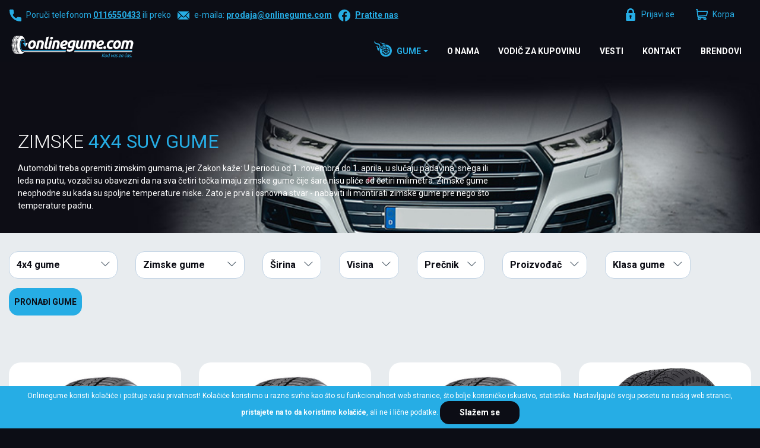

--- FILE ---
content_type: text/html; charset=UTF-8
request_url: https://www.onlinegume.com/zimske-gume-dzip/4x4pogon-suv-vozila-zimske-gume
body_size: 11804
content:
<!DOCTYPE html>
<html lang="sr">
<head>
    <title>Zimske Gume Za 4x4 i SUV Vozila - Onlinegume.com</title>
<!--
 * @copyright (c) 1991-2026 Onlinegume 
 * @author Halo Creative Team, http://www.haloteam.rs
-->
    <meta charset="utf-8">
    <meta http-equiv="X-UA-Compatible" content="IE=edge">
    <meta name="viewport" content="width=device-width, initial-scale=1">
    <meta name="description" lang="sr" content="Online prodaja zimskih guma za džipovska vozila.  Pogledajte cene i specifikacije i poručite online.  Sigurna kupovina, besplatna isporuka." />
	<link rel="canonical" href="https://www.onlinegume.com/zimske-gume-dzip/4x4pogon-suv-vozila-zimske-gume">    
<!-- Links -->
    <link rel="apple-touch-icon" sizes="57x57" href="/images/icon/apple-icon-57x57.png">
    <link rel="apple-touch-icon" sizes="60x60" href="/images/icon/apple-icon-60x60.png">
    <link rel="apple-touch-icon" sizes="72x72" href="/images/icon/apple-icon-72x72.png">
    <link rel="apple-touch-icon" sizes="76x76" href="/images/icon/apple-icon-76x76.png">
    <link rel="apple-touch-icon" sizes="114x114" href="/images/icon/apple-icon-114x114.png">
    <link rel="apple-touch-icon" sizes="120x120" href="/images/icon/apple-icon-120x120.png">
    <link rel="apple-touch-icon" sizes="144x144" href="/images/icon/apple-icon-144x144.png">
    <link rel="apple-touch-icon" sizes="152x152" href="/images/icon/apple-icon-152x152.png">
    <link rel="apple-touch-icon" sizes="180x180" href="/images/icon/apple-icon-180x180.png">
    <link rel="icon" type="image/png" sizes="192x192"  href="/images/icon/android-icon-192x192.png">
    <link rel="icon" type="image/png" sizes="32x32" href="/images/icon/favicon-32x32.png">
    <link rel="icon" type="image/png" sizes="96x96" href="/images/icon/favicon-96x96.png">
    <link rel="icon" type="image/png" sizes="16x16" href="/images/icon/favicon-16x16.png">
    <link rel="manifest" href="/images/icon/manifest.json">
    <meta name="msapplication-TileColor" content="#ffffff">
    <meta name="msapplication-TileImage" content="/images/icon/ms-icon-144x144.png">
    <meta name="theme-color" content="#ffffff">
    
<!-- CSS -->
    <link rel="preload" as="style" href="https://fonts.googleapis.com/css?family=Roboto:300,400,500,700&display=swap" />
    <link rel="stylesheet" href="/includes/src/bootstrap/4.5.0/css/bootstrap.min.css" integrity="sha384-9aIt2nRpC12Uk9gS9baDl411NQApFmC26EwAOH8WgZl5MYYxFfc+NcPb1dKGj7Sk" crossorigin="anonymous">
    <link href="/includes/css/main.min.css?v=20250409" rel="stylesheet" type="text/css" >

	
	<meta property="og:url" content="https://www.onlinegume.com/zimske-gume-dzip/4x4pogon-suv-vozila-zimske-gume"/>
	<meta property="og:title" content="Zimske Gume Za 4x4 i SUV Vozila - Onlinegume.com"/>
	<meta property="og:description" content="Online prodaja zimskih guma za džipovska vozila.  Pogledajte cene i specifikacije i poručite ..."/>
	<meta property="og:image" content="https://www.onlinegume.com/images/fb_logo.png"/>
	<link rel="image_src" type="image/png" href="https://www.onlinegume.com/images/fb_logo.png" /></head>
<body class="category-page">

<header>
<div class="header-contact">

    <div class="navbar-icon">
    <div class="container-fluid">
    
        <div class="row">
            
            <div class="col-auto col-md-auto col-xl-7 px-2"><p><a href="tel:0116550433"><i class="svg-icon w20 icon-phone-blue"></i></a><span class="d-none d-xl-inline">Poruči telefonom <a href="tel:0116550433">0116550433</a> ili preko</span> <a href="/cdn-cgi/l/email-protection#0676746962676c674669686a6f686361736b632865696b"><i class="svg-icon w20 icon-mail-blue"></i></a><span class="d-none d-xl-inline">e-maila: <a href="/cdn-cgi/l/email-protection#ff8f8d909b9e959ebf90919396919a988a929ad19c9092"><span class="__cf_email__" data-cfemail="90e0e2fff4f1faf1d0fffefcf9fef5f7e5fdf5bef3fffd">[email&#160;protected]</span></a></span> <a href="https://www.facebook.com/onlineprodajagume/" target="_blank" rel="nofollow"><i class="svg-icon w20 icon-facebook-blue"></i><span class="d-none d-xl-inline">Pratite nas</span></a> </p>
            </div>


            <!-- Icons -->
            <div class="col-auto ml-auto col-md-auto col-xl-5 d-flex justify-content-end"><a class="link icon login" href="javascript:Void(0);" onClick="modalOpen('ajax-modal-login', '/cms/view.php?id=11&page_type=ajax&template=_loader&form=login&redirect_url=%2Fzimske-gume-dzip%2F4x4pogon-suv-vozila-zimske-gume')" title="Prijavi se"><span class="d-none d-md-inline">Prijavi se</span></a>
                    <div class="dropdown">
                        <button id="dropdownMenuCart" data-toggle="dropdown" aria-haspopup="true" aria-expanded="false"  class="link icon cart"  title="Korpa"><span class="d-none d-md-inline">Korpa</span> <span class="badge border-radius badge-danger d-none" id="shopCount"></span></button>
                        <div class="dropdown-menu dropdown-menu-right shop-list" id="shopList" aria-labelledby="dropdownMenuCart">
                        <div class="text-center py-2">Vaša potrošačka korpa je prazna</div>
                        </div>
                    </div>
            </div>
                
            
        </div>
    </div>
    </div>

    <div class="navbar-main">
    <div class="container-fluid">

        <!-- Navigation -->
        <nav class="navbar navbar-expand-lg navbar-light">
            <div class="navbar-logo">
                <a class="navbar-brand" href="/" title="Onlinegume">
                </a>
            </div>

            <button class="navbar-toggler" type="button" data-toggle="collapse" data-target="#navbarMain" aria-controls="navbarMain" aria-expanded="false" aria-label="Toggle navigation">
              <span class="navbar-toggler-icon"></span>
            </button>

            <div class="collapse navbar-collapse" id="navbarMain">
            <ul class="navbar-nav flex-wrap ml-auto">
            
					<li class="nav-item dropdown dropdown-horisontal active">
						<a href="#" class="nav-link dropdown-toggle d-flex justify-content-center align-items-center" title="Gume"  id="nav-305" role="button" data-toggle="dropdown" aria-haspopup="true" aria-expanded="false">Gume</a>
                        <div class="dropdown-menu dropdown-content" aria-labelledby="nav-305">
                        <div class="container-fluid">
                            <div class="row w-100">
									<div class="col-lg-4 col-xl-3 st" ><span class="dropdown-item">Preporučujemo</span>
									<div class="nd" ><a href="/online-prodaja-gume-na-akciji/letnje-gume-prodaja/cenovnik-autogume" title="Kompletna ponuda" class="dropdown-item">Kompletna ponuda</a></div>
									<div class="nd" ><a href="/letnje-gume-akcija/prodaja-guma-na-akciji" title="Auto letnje gume- AKCIJA!" class="dropdown-item">Auto letnje gume- AKCIJA!</a></div>
									<div class="nd" ><a href="/zimske-gume-akcija/akcija-zimskih-guma-ms" title="Auto zimske gume-AKCIJA!" class="dropdown-item">Auto zimske gume-AKCIJA!</a></div>
								</div>
									<div class="col-lg-4 col-xl-3 st" ><span class="dropdown-item">Letnje gume</span>
									<div class="nd" ><a href="/letnje-gume/putnicke-auto-gume" title="Putničke letnje gume" class="dropdown-item">Putničke letnje gume</a></div>
									<div class="nd" ><a href="/letnje-gume-4x4-dzip/letnja-guma-suv" title="Letnje gume za džip 4x4" class="dropdown-item">Letnje gume za džip 4x4</a></div>
									<div class="nd" ><a href="/letnje-gume-kombi/poluteretne-cargo-letnje-gume" title="Kombi letnje C gume" class="dropdown-item">Kombi letnje C gume</a></div>
								</div>
									<div class="col-lg-4 col-xl-3 st" ><span class="dropdown-item">Zimske gume</span>
									<div class="nd" ><a href="/zimske-auto-gume/tigar-michelin-zimske-gume/prodaja-zimskih-guma" title="Auto zimske gume" class="dropdown-item">Auto zimske gume</a></div>
									<div class="nd" ><a href="/zimske-gume-dzip/4x4pogon-suv-vozila-zimske-gume" title="Dzip 4x4 zimske gume" class="dropdown-item">Dzip 4x4 zimske gume</a></div>
									<div class="nd" ><a href="/kombi-zimske-gume/zimske-cargo-gume" title="Kombi zimske gume" class="dropdown-item">Kombi zimske gume</a></div>
								</div>
									<div class="col-lg-4 col-xl-3 st" ><span class="dropdown-item">Traktorske & teretne gume</span>
									<div class="nd" ><a href="/traktorske-teretne-gume/traktorske-gume" title="Traktorske gume" class="dropdown-item">Traktorske gume</a></div>
									<div class="nd" ><a href="/traktorske-teretne-gume/teretne-gume" title="Teretne gume" class="dropdown-item">Teretne gume</a></div>
									<div class="nd" ><a href="/garden-gume" title="Garden gume" class="dropdown-item">Garden gume</a></div>
									<div class="nd" ><a href="/quad-gume" title="Quad gume" class="dropdown-item">Quad gume</a></div>
								</div><div class="col-12"></div>
                            </div>
                        </div>
                        </div>
					</li>
					<li class="nav-item">
						<a href="/o-nama" class="nav-link d-flex justify-content-center align-items-center" title="O nama"  id="nav-1103">O nama</a>
					</li>
					<li class="nav-item">
						<a href="/vodic" class="nav-link d-flex justify-content-center align-items-center" title="Vodič za
kupovinu"  id="nav-183">Vodič za
kupovinu</a>
					</li>
					<li class="nav-item">
						<a href="/vesti" class="nav-link d-flex justify-content-center align-items-center" title="Vesti"  id="nav-1105">Vesti</a>
					</li>
					<li class="nav-item">
						<a href="/kontakt" class="nav-link d-flex justify-content-center align-items-center" title="Kontakt"  id="nav-1106">Kontakt</a>
					</li>
					<li class="nav-item">
						<a href="/brendovi-guma/" class="nav-link d-flex justify-content-center align-items-center" title="Brendovi"  id="nav-188">Brendovi</a>
					</li>
            </ul>
            </div>
        </nav>
             
    </div>
    </div>
</div>
</header>    


                        <div id="banner" class="content-wrapper snippet">
                            <div class="article-thumb-wrapper">
                            <div class="article-thumb"><img loading="lazy" class="lazyload img-contain" src="[data-uri]" data-src="/upload/images/zoom/new-2020-ip-suv-w2.jpg?v=2018-08-04" alt="" /></div>
                            </div>
                            <div class="card-img-overlay m-0 p-0">
                            
                                <div class="container-fluid">
                                    <div class="row align-items-center">
                                        <div class="col-12 col-lg-10 col-xl-8 animated fadeInText">
                                            
                                            <h1>ZIMSKE <strong>4X4 SUV GUME</strong></h1>
                                            <p>Automobil treba opremiti zimskim gumama, jer Zakon kaže: U periodu od 1. novembra do 1. aprila, u slučaju padavina, snega ili leda na putu, vozači su obavezni da na sva četiri točka imaju zimske gume čije šare nisu pliće od četiri milimetra. Zimske gume neophodne su kada su spoljne temperature niske. Zato je prva i osnovna stvar - nabaviti ili montirati zimske gume pre nego što temperature padnu.</p>
                                        </div>
                                    </div>
                                </div>
                            </div>
                        </div>
                        
				  

        <div id="top-search" class="content-wrapper">
        <div class="container-fluid">
            <div id="bodySearch">
                
<form action="/cms/view.php" method="get" name="formTiresSearch" id="formTiresSearch" >
<input type="hidden" name="id"  value="931" id="articleid" />
<input type="hidden" name="action"  value="search"  />
                        <div class="page-form row">
                    <div class="form-group col-sm-6 col-md-6 col-lg-3 col-xl-2">
                        <div class="search-box">
<select name="product_categories_id" class="form-control" id="product_categories_id">
	<option value="930">Putničke gume</option>
	<option value="931" selected="selected">4x4 gume</option>
	<option value="932">Kombi gume</option>
	<option value="933">Traktorske gume</option>
	<option value="934">Teretne gume</option>
	<option value="941">Unutrašnje gume</option>
	<option value="942">Industrijske gume</option>
	<option value="943">Moto gume</option>
	<option value="944">Bicikli</option>
	<option value="35789">Garden gume</option>
	<option value="62685">Quad / Atv gume</option>
</select></div>
                    </div>
                    <div class="form-group col-sm-6 col-md-6 col-lg-3 col-xl-2" id="select_other">
                        
                        <div class="multiple">
<select name="product_simbol_id[]" class="form-control" id="product_simbol_id"  multiple="multiple" >
	<option value="936">Gume za sva godišnja doba</option>
	<option value="855">Letnje gume</option>
	<option value="854" selected="selected">Zimske gume</option>
</select></div>
                    </div>
                    <div class="form-group col-sm-6 col-md-6 col-lg-auto" id="select_width">
                    
                        <div class="search-box">
<select name="width" class="form-control" id="width">
	<option value="" >Širina</option>
	<option value="195">195</option>
	<option value="205">205</option>
	<option value="215">215</option>
	<option value="225">225</option>
	<option value="235">235</option>
	<option value="245">245</option>
	<option value="255">255</option>
	<option value="265">265</option>
	<option value="275">275</option>
	<option value="285">285</option>
	<option value="295">295</option>
	<option value="305">305</option>
	<option value="315">315</option>
	<option value="31x10.5">31x10.5</option>
	<option value="31x10.50">31x10.50</option>
	<option value="325">325</option>
	<option value="7.5">7.5</option>
	<option value="7.50">7.50</option>
</select></div>
                    
                    </div>
                    <div class="form-group col-sm-6 col-md-6 col-lg-auto" id="select_height">
                    
                        <div class="search-box"><select name="height" class="form-control" id="height">
	<option value="">Visina</option>
	</select></div>
                    
                    </div>
                    <div class="form-group col-sm-6 col-md-6 col-lg-auto" id="select_base">
                    
                        <div class="search-box"><select name="base" class="form-control" id="base">
	<option value="">Prečnik</option>
	</select></div>
                    
                    </div>
                <div class="form-group col-sm-6 col-md-6 col-lg-3 col-xl-auto"  id="select_brand">
                    <div class="multiple">
<select name="product_brand_code[]" class="form-control" id="product_brand_code"   multiple="multiple">
	<option value="BFGGSJ">BFGOODRICH</option>
	<option value="BRIDGPJ">BRIDGESTONE</option>
	<option value="CONGPJ">CONTINENTAL</option>
	<option value="COOPGSJ">COOPER</option>
	<option value="CORDGNJ">CORDIANT</option>
	<option value="DUNGPJ">DUNLOP</option>
	<option value="FIRGSJ">FIRESTONE</option>
	<option value="FGSJ">FULDA</option>
	<option value="GYGPJ">GOODYEAR</option>
	<option value="HKGPJ">HANKOOK</option>
	<option value="KAMAGNJ">KAMA</option>
	<option value="LASAGSJ">LASSA</option>
	<option value="LAUFGSJ">LAUFENN</option>
	<option value="LINGGNJ">LINGLONG</option>
	<option value="MICHGPJ">MICHELIN</option>
	<option value="PIRGPJ">PIRELLI</option>
	<option value="RIKGNJ">RIKEN</option>
	<option value="SGNJ">SAVA</option>
	<option value="TGNJ">TIGAR</option>
	<option value="TRIGNJ">TRIANGLE</option>
</select></div>
            </div>
                        <div class="form-group col-sm-6 col-md-6 col-lg-3 col-xl-auto" id="select_product_composition_id">
                            <div class="multiple">
<select name="product_composition_id[]" class="form-control" id="product_composition_id"  multiple="multiple">
	<option value="938">Premium</option>
	<option value="939">Srednja</option>
	<option value="940">Budžet</option>
</select></div>
                        </div>
                    <div class="form-group col-sm-6 col-md-6 col-lg-auto">
                          <button type="submit" name="submit" class="btn btn-primary w-100">PRONAĐI GUME</button>
                    </div>
                    </div></form>
            </div>
        </div>
        </div>
    

    
<div id="category-page" class="content-wrapper product-wrapper-height">
    
    <div class="container-fluid">
                <div class="row" id="product-wrapper">
        
                <div class="col-12 col-sm-6 col-lg-4 col-xl-3 vertical">
                
                <div class="product-wrapper">
                    <div class="product-img">
                        <div class="program"></div>
                        <a href="/gume-za-dzip/zimske-gume-215-55-r18-99v-xl-sport-master-winter-eu" title="215/55 R18 99V XL SPORT MASTER WINTER EU" class="image"><img loading="lazy" class="lazyload img-fluid" src="[data-uri]" data-src="/upload/tires/linglong_sport-master-winter-eu_221036482.jpg?v=1751915013" alt="215/55 R18 99V XL SPORT MASTER WINTER EU" /></a>
                    </div>
                    <div class="product-title d-flex flex-column">
                        <div class="brand">LINGLONG</div>
                        <a href="/gume-za-dzip/zimske-gume-215-55-r18-99v-xl-sport-master-winter-eu" title="215/55 R18 99V XL SPORT MASTER WINTER EU" class="name"><h3>215/55 R18 99V XL SPORT MASTER WINTER EU</h3></a>
                        <div>
                            Klasa:  &nbsp; &nbsp; Na lageru:  <span class="green-btn">10+  kom</span>
                        </div>
                        <div></div>
                    </div>
                    <div class="product-buy">   
                    <div class="row">
                        
                        <div class="col-12 col-md-6 product-price">
                                <div>Cena po komadu</div><span class="price">6,031 RSD</span>
                        </div>

                        <div class="col-12 col-md-6 ">
                        <div class="input-group read-more">
                            <span class="input-group-btn">
                                <button type="button" class="btn btn-default btn-number" disabled="disabled" data-type="minus" 
                                    data-field="shopQty48703">
                                    <i class="svg-icon icon-minus"></i>
                                </button>
                            </span>
                            <input value="1" name="shopQty48703" id="shopQty48703" onfocus="this.value=''" onblur="if (this.value=='') this.value=this.defaultValue" onchange="updateShopLinkQty('shopQty48703', 'shopLink48703', '/shop/cart_add.php?product_id=48703&inventoryID=1&qty=', 20)" class="form-control input-number" required data-error="Unesite obavezno polje" type="number" min="1" max="20" />
                            <span class="input-group-btn">
                                <button type="button" class="btn btn-default btn-number" data-type="plus" 
                                    data-field="shopQty48703">
                                    <i class="svg-icon icon-plus"></i>
                                </button>
                            </span>
                        </div>
                        </div>
                        <div class="col-12 mt-3">
                            <button type="submit" class="btn btn-primary m-0" id="shopLink48703" onClick="buttonShopLinkQty('/shop/cart_add.php?product_id=48703&inventoryID=1&qty=', 1, 20)" title="Kupi odmah"><span><i class="svg-icon w20 icon-cart-offer"></i>Kupi odmah</span></button>
                        </div>
                    </div>
                    </div>
                </div>
                </div>
                <div class="col-12 col-sm-6 col-lg-4 col-xl-3 vertical">
                
                <div class="product-wrapper">
                    <div class="product-img">
                        <div class="program"></div>
                        <a href="/gume-za-dzip/zimske-gume-225-65-r17-106v-xl-sport-master-winter-eu" title="225/65 R17 106V XL SPORT MASTER WINTER EU" class="image"><img loading="lazy" class="lazyload img-fluid" src="[data-uri]" data-src="/upload/tires/linglong_sport-master-winter-eu_221036482.jpg?v=1751915013" alt="225/65 R17 106V XL SPORT MASTER WINTER EU" /></a>
                    </div>
                    <div class="product-title d-flex flex-column">
                        <div class="brand">LINGLONG</div>
                        <a href="/gume-za-dzip/zimske-gume-225-65-r17-106v-xl-sport-master-winter-eu" title="225/65 R17 106V XL SPORT MASTER WINTER EU" class="name"><h3>225/65 R17 106V XL SPORT MASTER WINTER EU</h3></a>
                        <div>
                            Klasa:  &nbsp; &nbsp; Na lageru:  <span class="green-btn">10+  kom</span>
                        </div>
                        <div></div>
                    </div>
                    <div class="product-buy">   
                    <div class="row">
                        
                        <div class="col-12 col-md-6 product-price">
                                <div>Cena po komadu</div><span class="price">6,317 RSD</span>
                        </div>

                        <div class="col-12 col-md-6 ">
                        <div class="input-group read-more">
                            <span class="input-group-btn">
                                <button type="button" class="btn btn-default btn-number" disabled="disabled" data-type="minus" 
                                    data-field="shopQty48702">
                                    <i class="svg-icon icon-minus"></i>
                                </button>
                            </span>
                            <input value="1" name="shopQty48702" id="shopQty48702" onfocus="this.value=''" onblur="if (this.value=='') this.value=this.defaultValue" onchange="updateShopLinkQty('shopQty48702', 'shopLink48702', '/shop/cart_add.php?product_id=48702&inventoryID=1&qty=', 20)" class="form-control input-number" required data-error="Unesite obavezno polje" type="number" min="1" max="20" />
                            <span class="input-group-btn">
                                <button type="button" class="btn btn-default btn-number" data-type="plus" 
                                    data-field="shopQty48702">
                                    <i class="svg-icon icon-plus"></i>
                                </button>
                            </span>
                        </div>
                        </div>
                        <div class="col-12 mt-3">
                            <button type="submit" class="btn btn-primary m-0" id="shopLink48702" onClick="buttonShopLinkQty('/shop/cart_add.php?product_id=48702&inventoryID=1&qty=', 1, 20)" title="Kupi odmah"><span><i class="svg-icon w20 icon-cart-offer"></i>Kupi odmah</span></button>
                        </div>
                    </div>
                    </div>
                </div>
                </div>
                <div class="col-12 col-sm-6 col-lg-4 col-xl-3 vertical">
                
                <div class="product-wrapper">
                    <div class="product-img">
                        <div class="program"></div>
                        <a href="/gume-za-dzip/zimske-gume-225-50-r18-99v-xl-sport-master-winter-eu" title="225/50 R18 99V XL SPORT MASTER WINTER EU" class="image"><img loading="lazy" class="lazyload img-fluid" src="[data-uri]" data-src="/upload/tires/linglong_sport-master-winter-eu_221036482.jpg?v=1756825879" alt="225/50 R18 99V XL SPORT MASTER WINTER EU" /></a>
                    </div>
                    <div class="product-title d-flex flex-column">
                        <div class="brand">LINGLONG</div>
                        <a href="/gume-za-dzip/zimske-gume-225-50-r18-99v-xl-sport-master-winter-eu" title="225/50 R18 99V XL SPORT MASTER WINTER EU" class="name"><h3>225/50 R18 99V XL SPORT MASTER WINTER EU</h3></a>
                        <div>
                            Klasa:  &nbsp; &nbsp; Na lageru:  <span class="green-btn">10+  kom</span>
                        </div>
                        <div></div>
                    </div>
                    <div class="product-buy">   
                    <div class="row">
                        
                        <div class="col-12 col-md-6 product-price">
                                <div>Cena po komadu</div><span class="price">6,544 RSD</span>
                        </div>

                        <div class="col-12 col-md-6 ">
                        <div class="input-group read-more">
                            <span class="input-group-btn">
                                <button type="button" class="btn btn-default btn-number" disabled="disabled" data-type="minus" 
                                    data-field="shopQty49298">
                                    <i class="svg-icon icon-minus"></i>
                                </button>
                            </span>
                            <input value="1" name="shopQty49298" id="shopQty49298" onfocus="this.value=''" onblur="if (this.value=='') this.value=this.defaultValue" onchange="updateShopLinkQty('shopQty49298', 'shopLink49298', '/shop/cart_add.php?product_id=49298&inventoryID=1&qty=', 20)" class="form-control input-number" required data-error="Unesite obavezno polje" type="number" min="1" max="20" />
                            <span class="input-group-btn">
                                <button type="button" class="btn btn-default btn-number" data-type="plus" 
                                    data-field="shopQty49298">
                                    <i class="svg-icon icon-plus"></i>
                                </button>
                            </span>
                        </div>
                        </div>
                        <div class="col-12 mt-3">
                            <button type="submit" class="btn btn-primary m-0" id="shopLink49298" onClick="buttonShopLinkQty('/shop/cart_add.php?product_id=49298&inventoryID=1&qty=', 1, 20)" title="Kupi odmah"><span><i class="svg-icon w20 icon-cart-offer"></i>Kupi odmah</span></button>
                        </div>
                    </div>
                    </div>
                </div>
                </div>
                <div class="col-12 col-sm-6 col-lg-4 col-xl-3 vertical">
                
                <div class="product-wrapper">
                    <div class="product-img">
                        <div class="program"></div>
                        <a href="/gume-za-dzip/zimske-gume-215-55-r18-99v-xl-winter-x-tw401-CBPTW40121J18VFJ" title="215/55 R18 99V XL WINTER X TW401" class="image"><img loading="lazy" class="lazyload img-fluid" src="[data-uri]" data-src="/upload/tires/triangle_winterx-tw401_cbptw40121g16hfj.jpg?v=1728916513" alt="215/55 R18 99V XL WINTER X TW401" /></a>
                    </div>
                    <div class="product-title d-flex flex-column">
                        <div class="brand">TRIANGLE</div>
                        <a href="/gume-za-dzip/zimske-gume-215-55-r18-99v-xl-winter-x-tw401-CBPTW40121J18VFJ" title="215/55 R18 99V XL WINTER X TW401" class="name"><h3>215/55 R18 99V XL WINTER X TW401</h3></a>
                        <div>
                            Klasa:  &nbsp; &nbsp; Na lageru: <span class="orange-btn">8 kom</span>
                        </div>
                        <div></div>
                    </div>
                    <div class="product-buy">   
                    <div class="row">
                        
                        <div class="col-12 col-md-6 product-price">
                                <div>Cena po komadu</div><span class="price">6,854 RSD</span>
                        </div>

                        <div class="col-12 col-md-6 ">
                        <div class="input-group read-more">
                            <span class="input-group-btn">
                                <button type="button" class="btn btn-default btn-number" disabled="disabled" data-type="minus" 
                                    data-field="shopQty46103">
                                    <i class="svg-icon icon-minus"></i>
                                </button>
                            </span>
                            <input value="1" name="shopQty46103" id="shopQty46103" onfocus="this.value=''" onblur="if (this.value=='') this.value=this.defaultValue" onchange="updateShopLinkQty('shopQty46103', 'shopLink46103', '/shop/cart_add.php?product_id=46103&inventoryID=1&qty=', 8)" class="form-control input-number" required data-error="Unesite obavezno polje" type="number" min="1" max="8" />
                            <span class="input-group-btn">
                                <button type="button" class="btn btn-default btn-number" data-type="plus" 
                                    data-field="shopQty46103">
                                    <i class="svg-icon icon-plus"></i>
                                </button>
                            </span>
                        </div>
                        </div>
                        <div class="col-12 mt-3">
                            <button type="submit" class="btn btn-primary m-0" id="shopLink46103" onClick="buttonShopLinkQty('/shop/cart_add.php?product_id=46103&inventoryID=1&qty=', 1, 8)" title="Kupi odmah"><span><i class="svg-icon w20 icon-cart-offer"></i>Kupi odmah</span></button>
                        </div>
                    </div>
                    </div>
                </div>
                </div>
                <div class="col-12 col-sm-6 col-lg-4 col-xl-3 vertical">
                
                <div class="product-wrapper">
                    <div class="product-img">
                        <div class="program"></div>
                        <a href="/gume-za-dzip/zimske-gume-225-50-r18-99v-xl-grip-master-winter" title="225/50 R18 99V XL GRIP MASTER WINTER" class="image"><img loading="lazy" class="lazyload img-fluid" src="[data-uri]" data-src="/upload/tires/linglong_grip-master-winter_221033510.jpg?v=1725373716" alt="225/50 R18 99V XL GRIP MASTER WINTER" /></a>
                    </div>
                    <div class="product-title d-flex flex-column">
                        <div class="brand">LINGLONG</div>
                        <a href="/gume-za-dzip/zimske-gume-225-50-r18-99v-xl-grip-master-winter" title="225/50 R18 99V XL GRIP MASTER WINTER" class="name"><h3>225/50 R18 99V XL GRIP MASTER WINTER</h3></a>
                        <div>
                            Klasa:  &nbsp; &nbsp; Na lageru:  <span class="green-btn">10+  kom</span>
                        </div>
                        <div></div>
                    </div>
                    <div class="product-buy">   
                    <div class="row">
                        
                        <div class="col-12 col-md-6 product-price">
                                <div>Cena po komadu</div><span class="price">6,880 RSD</span>
                        </div>

                        <div class="col-12 col-md-6 ">
                        <div class="input-group read-more">
                            <span class="input-group-btn">
                                <button type="button" class="btn btn-default btn-number" disabled="disabled" data-type="minus" 
                                    data-field="shopQty45757">
                                    <i class="svg-icon icon-minus"></i>
                                </button>
                            </span>
                            <input value="1" name="shopQty45757" id="shopQty45757" onfocus="this.value=''" onblur="if (this.value=='') this.value=this.defaultValue" onchange="updateShopLinkQty('shopQty45757', 'shopLink45757', '/shop/cart_add.php?product_id=45757&inventoryID=1&qty=', 20)" class="form-control input-number" required data-error="Unesite obavezno polje" type="number" min="1" max="20" />
                            <span class="input-group-btn">
                                <button type="button" class="btn btn-default btn-number" data-type="plus" 
                                    data-field="shopQty45757">
                                    <i class="svg-icon icon-plus"></i>
                                </button>
                            </span>
                        </div>
                        </div>
                        <div class="col-12 mt-3">
                            <button type="submit" class="btn btn-primary m-0" id="shopLink45757" onClick="buttonShopLinkQty('/shop/cart_add.php?product_id=45757&inventoryID=1&qty=', 1, 20)" title="Kupi odmah"><span><i class="svg-icon w20 icon-cart-offer"></i>Kupi odmah</span></button>
                        </div>
                    </div>
                    </div>
                </div>
                </div>
                <div class="col-12 col-sm-6 col-lg-4 col-xl-3 vertical">
                
                <div class="product-wrapper">
                    <div class="product-img">
                        <div class="program"></div>
                        <a href="/gume-za-dzip/zimske-gume-225-60-r17-103v-xl-sport-master-winter-eu" title="225/60 R17 103V XL SPORT MASTER WINTER EU" class="image"><img loading="lazy" class="lazyload img-fluid" src="[data-uri]" data-src="/upload/tires/linglong_sport-master-winter-eu_221036482.jpg?v=1753690636" alt="225/60 R17 103V XL SPORT MASTER WINTER EU" /></a>
                    </div>
                    <div class="product-title d-flex flex-column">
                        <div class="brand">LINGLONG</div>
                        <a href="/gume-za-dzip/zimske-gume-225-60-r17-103v-xl-sport-master-winter-eu" title="225/60 R17 103V XL SPORT MASTER WINTER EU" class="name"><h3>225/60 R17 103V XL SPORT MASTER WINTER EU</h3></a>
                        <div>
                            Klasa:  &nbsp; &nbsp; Na lageru:  <span class="green-btn">10+  kom</span>
                        </div>
                        <div></div>
                    </div>
                    <div class="product-buy">   
                    <div class="row">
                        
                        <div class="col-12 col-md-6 product-price">
                                <div>Cena po komadu</div><span class="price">7,014 RSD</span>
                        </div>

                        <div class="col-12 col-md-6 ">
                        <div class="input-group read-more">
                            <span class="input-group-btn">
                                <button type="button" class="btn btn-default btn-number" disabled="disabled" data-type="minus" 
                                    data-field="shopQty48803">
                                    <i class="svg-icon icon-minus"></i>
                                </button>
                            </span>
                            <input value="1" name="shopQty48803" id="shopQty48803" onfocus="this.value=''" onblur="if (this.value=='') this.value=this.defaultValue" onchange="updateShopLinkQty('shopQty48803', 'shopLink48803', '/shop/cart_add.php?product_id=48803&inventoryID=1&qty=', 20)" class="form-control input-number" required data-error="Unesite obavezno polje" type="number" min="1" max="20" />
                            <span class="input-group-btn">
                                <button type="button" class="btn btn-default btn-number" data-type="plus" 
                                    data-field="shopQty48803">
                                    <i class="svg-icon icon-plus"></i>
                                </button>
                            </span>
                        </div>
                        </div>
                        <div class="col-12 mt-3">
                            <button type="submit" class="btn btn-primary m-0" id="shopLink48803" onClick="buttonShopLinkQty('/shop/cart_add.php?product_id=48803&inventoryID=1&qty=', 1, 20)" title="Kupi odmah"><span><i class="svg-icon w20 icon-cart-offer"></i>Kupi odmah</span></button>
                        </div>
                    </div>
                    </div>
                </div>
                </div>
                <div class="col-12 col-sm-6 col-lg-4 col-xl-3 vertical">
                
                <div class="product-wrapper">
                    <div class="product-img">
                        <div class="program"></div>
                        <a href="/gume-za-dzip/zimske-gume-245-70-r16-111t-xl-i-fit-ice-lw71" title="245/70 R16 111T XL I FIT ICE LW71" class="image"><img loading="lazy" class="lazyload img-fluid" src="[data-uri]" data-src="/upload/tires/laufenn_i-fit-ice-lw71_1020296.jpg?v=1549958135" alt="245/70 R16 111T XL I FIT ICE LW71" /></a>
                    </div>
                    <div class="product-title d-flex flex-column">
                        <div class="brand">LAUFENN</div>
                        <a href="/gume-za-dzip/zimske-gume-245-70-r16-111t-xl-i-fit-ice-lw71" title="245/70 R16 111T XL I FIT ICE LW71" class="name"><h3>245/70 R16 111T XL I FIT ICE LW71</h3></a>
                        <div>
                            Klasa:  &nbsp; &nbsp; Na lageru: <span class="orange-btn">1 kom</span>
                        </div>
                        <div></div>
                    </div>
                    <div class="product-buy">   
                    <div class="row">
                        
                        <div class="col-12 col-md-6 product-price">
                                <div>Cena po komadu</div><span class="price">7,088 RSD</span>
                        </div>

                        <div class="col-12 col-md-6 ">
                        <div class="input-group read-more">
                            <span class="input-group-btn">
                                <button type="button" class="btn btn-default btn-number" disabled="disabled" data-type="minus" 
                                    data-field="shopQty3625">
                                    <i class="svg-icon icon-minus"></i>
                                </button>
                            </span>
                            <input value="1" name="shopQty3625" id="shopQty3625" onfocus="this.value=''" onblur="if (this.value=='') this.value=this.defaultValue" onchange="updateShopLinkQty('shopQty3625', 'shopLink3625', '/shop/cart_add.php?product_id=3625&inventoryID=1&qty=', 1)" class="form-control input-number" required data-error="Unesite obavezno polje" type="number" min="1" max="1" />
                            <span class="input-group-btn">
                                <button type="button" class="btn btn-default btn-number" data-type="plus" 
                                    data-field="shopQty3625">
                                    <i class="svg-icon icon-plus"></i>
                                </button>
                            </span>
                        </div>
                        </div>
                        <div class="col-12 mt-3">
                            <button type="submit" class="btn btn-primary m-0" id="shopLink3625" onClick="buttonShopLinkQty('/shop/cart_add.php?product_id=3625&inventoryID=1&qty=', 1, 1)" title="Kupi odmah"><span><i class="svg-icon w20 icon-cart-offer"></i>Kupi odmah</span></button>
                        </div>
                    </div>
                    </div>
                </div>
                </div>
                <div class="col-12 col-sm-6 col-lg-4 col-xl-3 vertical">
                
                <div class="product-wrapper">
                    <div class="product-img">
                        <div class="program"></div>
                        <a href="/gume-za-dzip/zimske-gume-235-55-r17-103v-tr777" title="235/55 R17 103V TR777" class="image"><img loading="lazy" class="lazyload img-fluid" src="[data-uri]" data-src="/upload/tires/triangle_snowlion-tr777_cbptr77723j17vfj.jpg?v=1728916500" alt="235/55 R17 103V TR777" /></a>
                    </div>
                    <div class="product-title d-flex flex-column">
                        <div class="brand">TRIANGLE</div>
                        <a href="/gume-za-dzip/zimske-gume-235-55-r17-103v-tr777" title="235/55 R17 103V TR777" class="name"><h3>235/55 R17 103V TR777</h3></a>
                        <div>
                            Klasa:  &nbsp; &nbsp; Na lageru: <span class="orange-btn">1 kom</span>
                        </div>
                        <div></div>
                    </div>
                    <div class="product-buy">   
                    <div class="row">
                        
                        <div class="col-12 col-md-6 product-price">
                                <div>Cena po komadu</div><span class="price">7,090 RSD</span>
                        </div>

                        <div class="col-12 col-md-6 ">
                        <div class="input-group read-more">
                            <span class="input-group-btn">
                                <button type="button" class="btn btn-default btn-number" disabled="disabled" data-type="minus" 
                                    data-field="shopQty45991">
                                    <i class="svg-icon icon-minus"></i>
                                </button>
                            </span>
                            <input value="1" name="shopQty45991" id="shopQty45991" onfocus="this.value=''" onblur="if (this.value=='') this.value=this.defaultValue" onchange="updateShopLinkQty('shopQty45991', 'shopLink45991', '/shop/cart_add.php?product_id=45991&inventoryID=1&qty=', 1)" class="form-control input-number" required data-error="Unesite obavezno polje" type="number" min="1" max="1" />
                            <span class="input-group-btn">
                                <button type="button" class="btn btn-default btn-number" data-type="plus" 
                                    data-field="shopQty45991">
                                    <i class="svg-icon icon-plus"></i>
                                </button>
                            </span>
                        </div>
                        </div>
                        <div class="col-12 mt-3">
                            <button type="submit" class="btn btn-primary m-0" id="shopLink45991" onClick="buttonShopLinkQty('/shop/cart_add.php?product_id=45991&inventoryID=1&qty=', 1, 1)" title="Kupi odmah"><span><i class="svg-icon w20 icon-cart-offer"></i>Kupi odmah</span></button>
                        </div>
                    </div>
                    </div>
                </div>
                </div>
                <div class="col-12 col-sm-6 col-lg-4 col-xl-3 vertical">
                
                <div class="product-wrapper">
                    <div class="product-img">
                        <div class="program"></div>
                        <a href="/gume-za-dzip/zimske-gume-225-65-r17-106h-winterx-tw401" title="225/65 R17 106H WinterX TW401" class="image"><img loading="lazy" class="lazyload img-fluid" src="[data-uri]" data-src="/upload/tires/triangle__cbptw40122g17hfj.jpg?v=1757704503" alt="225/65 R17 106H WinterX TW401" /></a>
                    </div>
                    <div class="product-title d-flex flex-column">
                        <div class="brand">TRIANGLE</div>
                        <a href="/gume-za-dzip/zimske-gume-225-65-r17-106h-winterx-tw401" title="225/65 R17 106H WinterX TW401" class="name"><h3>225/65 R17 106H WinterX TW401</h3></a>
                        <div>
                            Klasa:  &nbsp; &nbsp; Na lageru: <span class="orange-btn">6 kom</span>
                        </div>
                        <div></div>
                    </div>
                    <div class="product-buy">   
                    <div class="row">
                        
                        <div class="col-12 col-md-6 product-price">
                                <div>Cena po komadu</div><span class="price">7,123 RSD</span>
                        </div>

                        <div class="col-12 col-md-6 ">
                        <div class="input-group read-more">
                            <span class="input-group-btn">
                                <button type="button" class="btn btn-default btn-number" disabled="disabled" data-type="minus" 
                                    data-field="shopQty49677">
                                    <i class="svg-icon icon-minus"></i>
                                </button>
                            </span>
                            <input value="1" name="shopQty49677" id="shopQty49677" onfocus="this.value=''" onblur="if (this.value=='') this.value=this.defaultValue" onchange="updateShopLinkQty('shopQty49677', 'shopLink49677', '/shop/cart_add.php?product_id=49677&inventoryID=1&qty=', 6)" class="form-control input-number" required data-error="Unesite obavezno polje" type="number" min="1" max="6" />
                            <span class="input-group-btn">
                                <button type="button" class="btn btn-default btn-number" data-type="plus" 
                                    data-field="shopQty49677">
                                    <i class="svg-icon icon-plus"></i>
                                </button>
                            </span>
                        </div>
                        </div>
                        <div class="col-12 mt-3">
                            <button type="submit" class="btn btn-primary m-0" id="shopLink49677" onClick="buttonShopLinkQty('/shop/cart_add.php?product_id=49677&inventoryID=1&qty=', 1, 6)" title="Kupi odmah"><span><i class="svg-icon w20 icon-cart-offer"></i>Kupi odmah</span></button>
                        </div>
                    </div>
                    </div>
                </div>
                </div>
                <div class="col-12 col-sm-6 col-lg-4 col-xl-3 vertical">
                
                <div class="product-wrapper">
                    <div class="product-img">
                        <div class="program"></div>
                        <a href="/gume-za-dzip/zimske-gume-215-65-r17-103v-xl-sport-master-winter-eu" title="215/65 R17 103V XL SPORT MASTER WINTER EU" class="image"><img loading="lazy" class="lazyload img-fluid" src="[data-uri]" data-src="/upload/tires/linglong_sport-master-winter-eu_221036482.jpg?v=1751915013" alt="215/65 R17 103V XL SPORT MASTER WINTER EU" /></a>
                    </div>
                    <div class="product-title d-flex flex-column">
                        <div class="brand">LINGLONG</div>
                        <a href="/gume-za-dzip/zimske-gume-215-65-r17-103v-xl-sport-master-winter-eu" title="215/65 R17 103V XL SPORT MASTER WINTER EU" class="name"><h3>215/65 R17 103V XL SPORT MASTER WINTER EU</h3></a>
                        <div>
                            Klasa:  &nbsp; &nbsp; Na lageru:  <span class="green-btn">10+  kom</span>
                        </div>
                        <div></div>
                    </div>
                    <div class="product-buy">   
                    <div class="row">
                        
                        <div class="col-12 col-md-6 product-price">
                                <div>Cena po komadu</div><span class="price">7,241 RSD</span>
                        </div>

                        <div class="col-12 col-md-6 ">
                        <div class="input-group read-more">
                            <span class="input-group-btn">
                                <button type="button" class="btn btn-default btn-number" disabled="disabled" data-type="minus" 
                                    data-field="shopQty48698">
                                    <i class="svg-icon icon-minus"></i>
                                </button>
                            </span>
                            <input value="1" name="shopQty48698" id="shopQty48698" onfocus="this.value=''" onblur="if (this.value=='') this.value=this.defaultValue" onchange="updateShopLinkQty('shopQty48698', 'shopLink48698', '/shop/cart_add.php?product_id=48698&inventoryID=1&qty=', 20)" class="form-control input-number" required data-error="Unesite obavezno polje" type="number" min="1" max="20" />
                            <span class="input-group-btn">
                                <button type="button" class="btn btn-default btn-number" data-type="plus" 
                                    data-field="shopQty48698">
                                    <i class="svg-icon icon-plus"></i>
                                </button>
                            </span>
                        </div>
                        </div>
                        <div class="col-12 mt-3">
                            <button type="submit" class="btn btn-primary m-0" id="shopLink48698" onClick="buttonShopLinkQty('/shop/cart_add.php?product_id=48698&inventoryID=1&qty=', 1, 20)" title="Kupi odmah"><span><i class="svg-icon w20 icon-cart-offer"></i>Kupi odmah</span></button>
                        </div>
                    </div>
                    </div>
                </div>
                </div>
                <div class="col-12 col-sm-6 col-lg-4 col-xl-3 vertical">
                
                <div class="product-wrapper">
                    <div class="product-img">
                        <div class="program"></div>
                        <a href="/gume-za-dzip/zimske-gume-225-55-r18-98t-greenmax-winter-ice-i15-suv" title="225/55 R18 98T GREEN-MAX WINTER ICE I-15 SUV" class="image"><img loading="lazy" class="lazyload img-fluid" src="[data-uri]" data-src="/upload/tires/linglong_green-max-winter-ice-i-15-suv_221025790.jpg?v=1662786429" alt="225/55 R18 98T GREEN-MAX WINTER ICE I-15 SUV" /></a>
                    </div>
                    <div class="product-title d-flex flex-column">
                        <div class="brand">LINGLONG</div>
                        <a href="/gume-za-dzip/zimske-gume-225-55-r18-98t-greenmax-winter-ice-i15-suv" title="225/55 R18 98T GREEN-MAX WINTER ICE I-15 SUV" class="name"><h3>225/55 R18 98T GREEN-MAX WINTER ICE I-15 SUV</h3></a>
                        <div>
                            Klasa:  &nbsp; &nbsp; Na lageru: <span class="orange-btn">1 kom</span>
                        </div>
                        <div></div>
                    </div>
                    <div class="product-buy">   
                    <div class="row">
                        
                        <div class="col-12 col-md-6 product-price">
                                <div>Cena po komadu</div><span class="price">7,266 RSD</span>
                        </div>

                        <div class="col-12 col-md-6 ">
                        <div class="input-group read-more">
                            <span class="input-group-btn">
                                <button type="button" class="btn btn-default btn-number" disabled="disabled" data-type="minus" 
                                    data-field="shopQty33335">
                                    <i class="svg-icon icon-minus"></i>
                                </button>
                            </span>
                            <input value="1" name="shopQty33335" id="shopQty33335" onfocus="this.value=''" onblur="if (this.value=='') this.value=this.defaultValue" onchange="updateShopLinkQty('shopQty33335', 'shopLink33335', '/shop/cart_add.php?product_id=33335&inventoryID=1&qty=', 1)" class="form-control input-number" required data-error="Unesite obavezno polje" type="number" min="1" max="1" />
                            <span class="input-group-btn">
                                <button type="button" class="btn btn-default btn-number" data-type="plus" 
                                    data-field="shopQty33335">
                                    <i class="svg-icon icon-plus"></i>
                                </button>
                            </span>
                        </div>
                        </div>
                        <div class="col-12 mt-3">
                            <button type="submit" class="btn btn-primary m-0" id="shopLink33335" onClick="buttonShopLinkQty('/shop/cart_add.php?product_id=33335&inventoryID=1&qty=', 1, 1)" title="Kupi odmah"><span><i class="svg-icon w20 icon-cart-offer"></i>Kupi odmah</span></button>
                        </div>
                    </div>
                    </div>
                </div>
                </div>
                <div class="col-12 col-sm-6 col-lg-4 col-xl-3 vertical">
                
                <div class="product-wrapper">
                    <div class="product-img">
                        <div class="program"></div>
                        <a href="/gume-za-dzip/zimske-gume-215-65-r17-99v-tw401-CBPTW40121G17VHJ" title="215/65 R17 99V TW401" class="image"><img loading="lazy" class="lazyload img-fluid" src="[data-uri]" data-src="/upload/tires/triangle_tw401-winter-x_cbptw40117g15thj.jpg?v=1728916513" alt="215/65 R17 99V TW401" /></a>
                    </div>
                    <div class="product-title d-flex flex-column">
                        <div class="brand">TRIANGLE</div>
                        <a href="/gume-za-dzip/zimske-gume-215-65-r17-99v-tw401-CBPTW40121G17VHJ" title="215/65 R17 99V TW401" class="name"><h3>215/65 R17 99V TW401</h3></a>
                        <div>
                            Klasa:  &nbsp; &nbsp; Na lageru:  <span class="green-btn">10+  kom</span>
                        </div>
                        <div></div>
                    </div>
                    <div class="product-buy">   
                    <div class="row">
                        
                        <div class="col-12 col-md-6 product-price">
                                <div>Cena po komadu</div><span class="price">7,342 RSD</span>
                        </div>

                        <div class="col-12 col-md-6 ">
                        <div class="input-group read-more">
                            <span class="input-group-btn">
                                <button type="button" class="btn btn-default btn-number" disabled="disabled" data-type="minus" 
                                    data-field="shopQty46099">
                                    <i class="svg-icon icon-minus"></i>
                                </button>
                            </span>
                            <input value="1" name="shopQty46099" id="shopQty46099" onfocus="this.value=''" onblur="if (this.value=='') this.value=this.defaultValue" onchange="updateShopLinkQty('shopQty46099', 'shopLink46099', '/shop/cart_add.php?product_id=46099&inventoryID=1&qty=', 20)" class="form-control input-number" required data-error="Unesite obavezno polje" type="number" min="1" max="20" />
                            <span class="input-group-btn">
                                <button type="button" class="btn btn-default btn-number" data-type="plus" 
                                    data-field="shopQty46099">
                                    <i class="svg-icon icon-plus"></i>
                                </button>
                            </span>
                        </div>
                        </div>
                        <div class="col-12 mt-3">
                            <button type="submit" class="btn btn-primary m-0" id="shopLink46099" onClick="buttonShopLinkQty('/shop/cart_add.php?product_id=46099&inventoryID=1&qty=', 1, 20)" title="Kupi odmah"><span><i class="svg-icon w20 icon-cart-offer"></i>Kupi odmah</span></button>
                        </div>
                    </div>
                    </div>
                </div>
                </div>
                <div class="col-12 col-sm-6 col-lg-4 col-xl-3 vertical">
                
                <div class="product-wrapper">
                    <div class="product-img">
                        <div class="program"></div>
                        <a href="/gume-za-dzip/zimske-gume-215-50-r18-96v-xl-snowlink-pl02-CBPTRPL221K18VFJ" title="215/50 R18 96V XL SNOWLINK PL02" class="image"><img loading="lazy" class="lazyload img-fluid" src="[data-uri]" data-src="/upload/tires/triangle_snowlink-pl02_cbptrpl224f16hfj.jpg?v=1728916500" alt="215/50 R18 96V XL SNOWLINK PL02" /></a>
                    </div>
                    <div class="product-title d-flex flex-column">
                        <div class="brand">TRIANGLE</div>
                        <a href="/gume-za-dzip/zimske-gume-215-50-r18-96v-xl-snowlink-pl02-CBPTRPL221K18VFJ" title="215/50 R18 96V XL SNOWLINK PL02" class="name"><h3>215/50 R18 96V XL SNOWLINK PL02</h3></a>
                        <div>
                            Klasa:  &nbsp; &nbsp; Na lageru: <span class="orange-btn">2 kom</span>
                        </div>
                        <div></div>
                    </div>
                    <div class="product-buy">   
                    <div class="row">
                        
                        <div class="col-12 col-md-6 product-price">
                                <div>Cena po komadu</div><span class="price">7,442 RSD</span>
                        </div>

                        <div class="col-12 col-md-6 ">
                        <div class="input-group read-more">
                            <span class="input-group-btn">
                                <button type="button" class="btn btn-default btn-number" disabled="disabled" data-type="minus" 
                                    data-field="shopQty45992">
                                    <i class="svg-icon icon-minus"></i>
                                </button>
                            </span>
                            <input value="1" name="shopQty45992" id="shopQty45992" onfocus="this.value=''" onblur="if (this.value=='') this.value=this.defaultValue" onchange="updateShopLinkQty('shopQty45992', 'shopLink45992', '/shop/cart_add.php?product_id=45992&inventoryID=1&qty=', 2)" class="form-control input-number" required data-error="Unesite obavezno polje" type="number" min="1" max="2" />
                            <span class="input-group-btn">
                                <button type="button" class="btn btn-default btn-number" data-type="plus" 
                                    data-field="shopQty45992">
                                    <i class="svg-icon icon-plus"></i>
                                </button>
                            </span>
                        </div>
                        </div>
                        <div class="col-12 mt-3">
                            <button type="submit" class="btn btn-primary m-0" id="shopLink45992" onClick="buttonShopLinkQty('/shop/cart_add.php?product_id=45992&inventoryID=1&qty=', 1, 2)" title="Kupi odmah"><span><i class="svg-icon w20 icon-cart-offer"></i>Kupi odmah</span></button>
                        </div>
                    </div>
                    </div>
                </div>
                </div>
                <div class="col-12 col-sm-6 col-lg-4 col-xl-3 vertical">
                
                <div class="product-wrapper">
                    <div class="product-img">
                        <div class="program"></div>
                        <a href="/gume-za-dzip/zimske-gume-225-60-r17-99t-greenmax-winter-ice-i15-suv" title="225/60 R17 99T GREEN-MAX WINTER ICE I-15 SUV" class="image"><img loading="lazy" class="lazyload img-fluid" src="[data-uri]" data-src="/upload/tires/linglong_gm-winter-ice-i-15-suv_221025791.jpg?v=1662527231" alt="225/60 R17 99T GREEN-MAX WINTER ICE I-15 SUV" /></a>
                    </div>
                    <div class="product-title d-flex flex-column">
                        <div class="brand">LINGLONG</div>
                        <a href="/gume-za-dzip/zimske-gume-225-60-r17-99t-greenmax-winter-ice-i15-suv" title="225/60 R17 99T GREEN-MAX WINTER ICE I-15 SUV" class="name"><h3>225/60 R17 99T GREEN-MAX WINTER ICE I-15 SUV</h3></a>
                        <div>
                            Klasa:  &nbsp; &nbsp; Na lageru: <span class="orange-btn">1 kom</span>
                        </div>
                        <div></div>
                    </div>
                    <div class="product-buy">   
                    <div class="row">
                        
                        <div class="col-12 col-md-6 product-price">
                                <div>Cena po komadu</div><span class="price">7,459 RSD</span>
                        </div>

                        <div class="col-12 col-md-6 ">
                        <div class="input-group read-more">
                            <span class="input-group-btn">
                                <button type="button" class="btn btn-default btn-number" disabled="disabled" data-type="minus" 
                                    data-field="shopQty33326">
                                    <i class="svg-icon icon-minus"></i>
                                </button>
                            </span>
                            <input value="1" name="shopQty33326" id="shopQty33326" onfocus="this.value=''" onblur="if (this.value=='') this.value=this.defaultValue" onchange="updateShopLinkQty('shopQty33326', 'shopLink33326', '/shop/cart_add.php?product_id=33326&inventoryID=1&qty=', 1)" class="form-control input-number" required data-error="Unesite obavezno polje" type="number" min="1" max="1" />
                            <span class="input-group-btn">
                                <button type="button" class="btn btn-default btn-number" data-type="plus" 
                                    data-field="shopQty33326">
                                    <i class="svg-icon icon-plus"></i>
                                </button>
                            </span>
                        </div>
                        </div>
                        <div class="col-12 mt-3">
                            <button type="submit" class="btn btn-primary m-0" id="shopLink33326" onClick="buttonShopLinkQty('/shop/cart_add.php?product_id=33326&inventoryID=1&qty=', 1, 1)" title="Kupi odmah"><span><i class="svg-icon w20 icon-cart-offer"></i>Kupi odmah</span></button>
                        </div>
                    </div>
                    </div>
                </div>
                </div>
                <div class="col-12 col-sm-6 col-lg-4 col-xl-3 vertical">
                
                <div class="product-wrapper">
                    <div class="product-img">
                        <div class="program"></div>
                        <a href="/gume-za-dzip/zimske-gume-215-70-r16-104h-xl-sport-master-winter-eu" title="215/70 R16 104H XL SPORT MASTER WINTER EU" class="image"><img loading="lazy" class="lazyload img-fluid" src="[data-uri]" data-src="/upload/tires/linglong_sport-master-winter-eu_221036482.jpg?v=1751915011" alt="215/70 R16 104H XL SPORT MASTER WINTER EU" /></a>
                    </div>
                    <div class="product-title d-flex flex-column">
                        <div class="brand">LINGLONG</div>
                        <a href="/gume-za-dzip/zimske-gume-215-70-r16-104h-xl-sport-master-winter-eu" title="215/70 R16 104H XL SPORT MASTER WINTER EU" class="name"><h3>215/70 R16 104H XL SPORT MASTER WINTER EU</h3></a>
                        <div>
                            Klasa:  &nbsp; &nbsp; Na lageru:  <span class="green-btn">10+  kom</span>
                        </div>
                        <div></div>
                    </div>
                    <div class="product-buy">   
                    <div class="row">
                        
                        <div class="col-12 col-md-6 product-price">
                                <div>Cena po komadu</div><span class="price">7,602 RSD</span>
                        </div>

                        <div class="col-12 col-md-6 ">
                        <div class="input-group read-more">
                            <span class="input-group-btn">
                                <button type="button" class="btn btn-default btn-number" disabled="disabled" data-type="minus" 
                                    data-field="shopQty48691">
                                    <i class="svg-icon icon-minus"></i>
                                </button>
                            </span>
                            <input value="1" name="shopQty48691" id="shopQty48691" onfocus="this.value=''" onblur="if (this.value=='') this.value=this.defaultValue" onchange="updateShopLinkQty('shopQty48691', 'shopLink48691', '/shop/cart_add.php?product_id=48691&inventoryID=1&qty=', 20)" class="form-control input-number" required data-error="Unesite obavezno polje" type="number" min="1" max="20" />
                            <span class="input-group-btn">
                                <button type="button" class="btn btn-default btn-number" data-type="plus" 
                                    data-field="shopQty48691">
                                    <i class="svg-icon icon-plus"></i>
                                </button>
                            </span>
                        </div>
                        </div>
                        <div class="col-12 mt-3">
                            <button type="submit" class="btn btn-primary m-0" id="shopLink48691" onClick="buttonShopLinkQty('/shop/cart_add.php?product_id=48691&inventoryID=1&qty=', 1, 20)" title="Kupi odmah"><span><i class="svg-icon w20 icon-cart-offer"></i>Kupi odmah</span></button>
                        </div>
                    </div>
                    </div>
                </div>
                </div>
                <div class="col-12 col-sm-6 col-lg-4 col-xl-3 vertical">
                
                <div class="product-wrapper">
                    <div class="product-img">
                        <div class="program"></div>
                        <a href="/gume-za-dzip/zimske-gume-225-55-r19-99v-sport-master-winter-eu" title="225/55 R19 99V SPORT MASTER WINTER EU" class="image"><img loading="lazy" class="lazyload img-fluid" src="[data-uri]" data-src="/upload/tires/linglong_sport-master-winter-eu_221036482.jpg?v=1753816030" alt="225/55 R19 99V SPORT MASTER WINTER EU" /></a>
                    </div>
                    <div class="product-title d-flex flex-column">
                        <div class="brand">LINGLONG</div>
                        <a href="/gume-za-dzip/zimske-gume-225-55-r19-99v-sport-master-winter-eu" title="225/55 R19 99V SPORT MASTER WINTER EU" class="name"><h3>225/55 R19 99V SPORT MASTER WINTER EU</h3></a>
                        <div>
                            Klasa:  &nbsp; &nbsp; Na lageru:  <span class="green-btn">10+  kom</span>
                        </div>
                        <div></div>
                    </div>
                    <div class="product-buy">   
                    <div class="row">
                        
                        <div class="col-12 col-md-6 product-price">
                                <div>Cena po komadu</div><span class="price">7,636 RSD</span>
                        </div>

                        <div class="col-12 col-md-6 ">
                        <div class="input-group read-more">
                            <span class="input-group-btn">
                                <button type="button" class="btn btn-default btn-number" disabled="disabled" data-type="minus" 
                                    data-field="shopQty48852">
                                    <i class="svg-icon icon-minus"></i>
                                </button>
                            </span>
                            <input value="1" name="shopQty48852" id="shopQty48852" onfocus="this.value=''" onblur="if (this.value=='') this.value=this.defaultValue" onchange="updateShopLinkQty('shopQty48852', 'shopLink48852', '/shop/cart_add.php?product_id=48852&inventoryID=1&qty=', 20)" class="form-control input-number" required data-error="Unesite obavezno polje" type="number" min="1" max="20" />
                            <span class="input-group-btn">
                                <button type="button" class="btn btn-default btn-number" data-type="plus" 
                                    data-field="shopQty48852">
                                    <i class="svg-icon icon-plus"></i>
                                </button>
                            </span>
                        </div>
                        </div>
                        <div class="col-12 mt-3">
                            <button type="submit" class="btn btn-primary m-0" id="shopLink48852" onClick="buttonShopLinkQty('/shop/cart_add.php?product_id=48852&inventoryID=1&qty=', 1, 20)" title="Kupi odmah"><span><i class="svg-icon w20 icon-cart-offer"></i>Kupi odmah</span></button>
                        </div>
                    </div>
                    </div>
                </div>
                </div><div class="col-12 mt-1">
	<!-- Pages -->
                        <nav>
                        <ul class="pagination flex-wrap justify-content-center my-2">
					<li class="page-item active"><a class="page-link" href="#">1</a></li>
					<li class="page-item"><a class="page-link" href="/zimske-gume-dzip/4x4pogon-suv-vozila-zimske-gume?startfrom=14">2</a></li>
					<li class="page-item"><a class="page-link" href="/zimske-gume-dzip/4x4pogon-suv-vozila-zimske-gume?startfrom=30">3</a></li>
					<li class="page-item"><a class="page-link" href="/zimske-gume-dzip/4x4pogon-suv-vozila-zimske-gume?startfrom=46">4</a></li>
					<li class="page-item"><a class="page-link" href="/zimske-gume-dzip/4x4pogon-suv-vozila-zimske-gume?startfrom=62">5</a></li>
					<li class="page-item"><a class="page-link" href="/zimske-gume-dzip/4x4pogon-suv-vozila-zimske-gume?startfrom=78">6</a></li>
					<li class="page-item"><a class="page-link" href="/zimske-gume-dzip/4x4pogon-suv-vozila-zimske-gume?startfrom=94">7</a></li>
					<li class="page-item"><a class="page-link" href="/zimske-gume-dzip/4x4pogon-suv-vozila-zimske-gume?startfrom=110">8</a></li>
					<li class="page-item"><a class="page-link" href="/zimske-gume-dzip/4x4pogon-suv-vozila-zimske-gume?startfrom=126">9</a></li>
					<li class="page-item"><a class="page-link" href="/zimske-gume-dzip/4x4pogon-suv-vozila-zimske-gume?startfrom=142">10</a></li><li class="page-item"><a class="page-link" href="/zimske-gume-dzip/4x4pogon-suv-vozila-zimske-gume?startfrom=512">33</a></li>
					<li class="page-item"><a class="page-link" href="/zimske-gume-dzip/4x4pogon-suv-vozila-zimske-gume?startfrom=14" aria-label="NAPRED"><i class="svg-icon icon-arrow-next"></i></a></li>
					</ul></nav>
</div>
<script data-cfasync="false" src="/cdn-cgi/scripts/5c5dd728/cloudflare-static/email-decode.min.js"></script><script type="application/ld+json">
{
    "@context": "http://schema.org",
    "@type": "CollectionPage",
    "@id": "https://www.onlinegume.com/zimske-gume-dzip/4x4pogon-suv-vozila-zimske-gume#CollectionPage",
    "url": "https://www.onlinegume.com/zimske-gume-dzip/4x4pogon-suv-vozila-zimske-gume",
    "name": "Zimske gume 4x4/SUV",
    "description": ""
    , "mainEntity": {
        "@type": "ItemList",
        "itemListElement": [
            {
        "@type":"Product",
        "url": "https://www.onlinegume.com/gume-za-dzip/zimske-gume-215-55-r18-99v-xl-sport-master-winter-eu", 
        "image": "https://www.onlinegume.com/upload/tires/linglong_sport-master-winter-eu_221036482.jpg",
        "mpn":"221036418",
        "sku":"221036418",
        "name":"215/55 R18 99V XL SPORT MASTER WINTER EU",
        "brand" : {
          "@type" : "Brand",
          "name" : "LINGLONG",
          "logo" : ""
        },
        "manufacturer":"LINGLONG",
        "category":"Gume",
        "offers":{
          "@type":"Offer",
          "priceCurrency":"",
          "price":6031,
          "url": "https://www.onlinegume.com/gume-za-dzip/zimske-gume-215-55-r18-99v-xl-sport-master-winter-eu",
          "availability": "http://schema.org/InStock"
        }
        }
        ,{
        "@type":"Product",
        "url": "https://www.onlinegume.com/gume-za-dzip/zimske-gume-225-65-r17-106v-xl-sport-master-winter-eu", 
        "image": "https://www.onlinegume.com/upload/tires/linglong_sport-master-winter-eu_221036482.jpg",
        "mpn":"221036437",
        "sku":"221036437",
        "name":"225/65 R17 106V XL SPORT MASTER WINTER EU",
        "brand" : {
          "@type" : "Brand",
          "name" : "LINGLONG",
          "logo" : ""
        },
        "manufacturer":"LINGLONG",
        "category":"Gume",
        "offers":{
          "@type":"Offer",
          "priceCurrency":"",
          "price":6317,
          "url": "https://www.onlinegume.com/gume-za-dzip/zimske-gume-225-65-r17-106v-xl-sport-master-winter-eu",
          "availability": "http://schema.org/InStock"
        }
        }
        ,{
        "@type":"Product",
        "url": "https://www.onlinegume.com/gume-za-dzip/zimske-gume-225-50-r18-99v-xl-sport-master-winter-eu", 
        "image": "https://www.onlinegume.com/upload/tires/linglong_sport-master-winter-eu_221036482.jpg",
        "mpn":"221036430",
        "sku":"221036430",
        "name":"225/50 R18 99V XL SPORT MASTER WINTER EU",
        "brand" : {
          "@type" : "Brand",
          "name" : "LINGLONG",
          "logo" : ""
        },
        "manufacturer":"LINGLONG",
        "category":"Gume",
        "offers":{
          "@type":"Offer",
          "priceCurrency":"",
          "price":6544,
          "url": "https://www.onlinegume.com/gume-za-dzip/zimske-gume-225-50-r18-99v-xl-sport-master-winter-eu",
          "availability": "http://schema.org/InStock"
        }
        }
        ,{
        "@type":"Product",
        "url": "https://www.onlinegume.com/gume-za-dzip/zimske-gume-215-55-r18-99v-xl-winter-x-tw401-CBPTW40121J18VFJ", 
        "image": "https://www.onlinegume.com/upload/tires/triangle_winterx-tw401_cbptw40121g16hfj.jpg",
        "mpn":"CBPTW40121J18VFJ",
        "sku":"CBPTW40121J18VFJ",
        "name":"215/55 R18 99V XL WINTER X TW401",
        "brand" : {
          "@type" : "Brand",
          "name" : "TRIANGLE",
          "logo" : ""
        },
        "manufacturer":"TRIANGLE",
        "category":"Gume",
        "offers":{
          "@type":"Offer",
          "priceCurrency":"",
          "price":6854,
          "url": "https://www.onlinegume.com/gume-za-dzip/zimske-gume-215-55-r18-99v-xl-winter-x-tw401-CBPTW40121J18VFJ",
          "availability": "http://schema.org/InStock"
        }
        }
        ,{
        "@type":"Product",
        "url": "https://www.onlinegume.com/gume-za-dzip/zimske-gume-225-50-r18-99v-xl-grip-master-winter", 
        "image": "https://www.onlinegume.com/upload/tires/linglong_grip-master-winter_221033510.jpg",
        "mpn":"221033504",
        "sku":"221033504",
        "name":"225/50 R18 99V XL GRIP MASTER WINTER",
        "brand" : {
          "@type" : "Brand",
          "name" : "LINGLONG",
          "logo" : ""
        },
        "manufacturer":"LINGLONG",
        "category":"Gume",
        "offers":{
          "@type":"Offer",
          "priceCurrency":"",
          "price":6880,
          "url": "https://www.onlinegume.com/gume-za-dzip/zimske-gume-225-50-r18-99v-xl-grip-master-winter",
          "availability": "http://schema.org/InStock"
        }
        }
        ,{
        "@type":"Product",
        "url": "https://www.onlinegume.com/gume-za-dzip/zimske-gume-225-60-r17-103v-xl-sport-master-winter-eu", 
        "image": "https://www.onlinegume.com/upload/tires/linglong_sport-master-winter-eu_221036482.jpg",
        "mpn":"221036435",
        "sku":"221036435",
        "name":"225/60 R17 103V XL SPORT MASTER WINTER EU",
        "brand" : {
          "@type" : "Brand",
          "name" : "LINGLONG",
          "logo" : ""
        },
        "manufacturer":"LINGLONG",
        "category":"Gume",
        "offers":{
          "@type":"Offer",
          "priceCurrency":"",
          "price":7014,
          "url": "https://www.onlinegume.com/gume-za-dzip/zimske-gume-225-60-r17-103v-xl-sport-master-winter-eu",
          "availability": "http://schema.org/InStock"
        }
        }
        ,{
        "@type":"Product",
        "url": "https://www.onlinegume.com/gume-za-dzip/zimske-gume-245-70-r16-111t-xl-i-fit-ice-lw71", 
        "image": "https://www.onlinegume.com/upload/tires/laufenn_i-fit-ice-lw71_1020296.jpg",
        "mpn":"1020296",
        "sku":"1020296",
        "name":"245/70 R16 111T XL I FIT ICE LW71",
        "brand" : {
          "@type" : "Brand",
          "name" : "LAUFENN",
          "logo" : ""
        },
        "manufacturer":"LAUFENN",
        "category":"Gume",
        "offers":{
          "@type":"Offer",
          "priceCurrency":"",
          "price":7088,
          "url": "https://www.onlinegume.com/gume-za-dzip/zimske-gume-245-70-r16-111t-xl-i-fit-ice-lw71",
          "availability": "http://schema.org/InStock"
        }
        }
        ,{
        "@type":"Product",
        "url": "https://www.onlinegume.com/gume-za-dzip/zimske-gume-235-55-r17-103v-tr777", 
        "image": "https://www.onlinegume.com/upload/tires/triangle_snowlion-tr777_cbptr77723j17vfj.jpg",
        "mpn":"CBPTR77723J17VFJ",
        "sku":"CBPTR77723J17VFJ",
        "name":"235/55 R17 103V TR777",
        "brand" : {
          "@type" : "Brand",
          "name" : "TRIANGLE",
          "logo" : ""
        },
        "manufacturer":"TRIANGLE",
        "category":"Gume",
        "offers":{
          "@type":"Offer",
          "priceCurrency":"",
          "price":7090,
          "url": "https://www.onlinegume.com/gume-za-dzip/zimske-gume-235-55-r17-103v-tr777",
          "availability": "http://schema.org/InStock"
        }
        }
        ,{
        "@type":"Product",
        "url": "https://www.onlinegume.com/gume-za-dzip/zimske-gume-225-65-r17-106h-winterx-tw401", 
        "image": "https://www.onlinegume.com/upload/tires/triangle__cbptw40122g17hfj.jpg",
        "mpn":"CBPTW40122G17HFJ",
        "sku":"CBPTW40122G17HFJ",
        "name":"225/65 R17 106H WinterX TW401",
        "brand" : {
          "@type" : "Brand",
          "name" : "TRIANGLE",
          "logo" : ""
        },
        "manufacturer":"TRIANGLE",
        "category":"Gume",
        "offers":{
          "@type":"Offer",
          "priceCurrency":"",
          "price":7123,
          "url": "https://www.onlinegume.com/gume-za-dzip/zimske-gume-225-65-r17-106h-winterx-tw401",
          "availability": "http://schema.org/InStock"
        }
        }
        ,{
        "@type":"Product",
        "url": "https://www.onlinegume.com/gume-za-dzip/zimske-gume-215-65-r17-103v-xl-sport-master-winter-eu", 
        "image": "https://www.onlinegume.com/upload/tires/linglong_sport-master-winter-eu_221036482.jpg",
        "mpn":"221036422",
        "sku":"221036422",
        "name":"215/65 R17 103V XL SPORT MASTER WINTER EU",
        "brand" : {
          "@type" : "Brand",
          "name" : "LINGLONG",
          "logo" : ""
        },
        "manufacturer":"LINGLONG",
        "category":"Gume",
        "offers":{
          "@type":"Offer",
          "priceCurrency":"",
          "price":7241,
          "url": "https://www.onlinegume.com/gume-za-dzip/zimske-gume-215-65-r17-103v-xl-sport-master-winter-eu",
          "availability": "http://schema.org/InStock"
        }
        }
        ,{
        "@type":"Product",
        "url": "https://www.onlinegume.com/gume-za-dzip/zimske-gume-225-55-r18-98t-greenmax-winter-ice-i15-suv", 
        "image": "https://www.onlinegume.com/upload/tires/linglong_green-max-winter-ice-i-15-suv_221025790.jpg",
        "mpn":"221025787",
        "sku":"221025787",
        "name":"225/55 R18 98T GREEN-MAX WINTER ICE I-15 SUV",
        "brand" : {
          "@type" : "Brand",
          "name" : "LINGLONG",
          "logo" : ""
        },
        "manufacturer":"LINGLONG",
        "category":"Gume",
        "offers":{
          "@type":"Offer",
          "priceCurrency":"",
          "price":7266,
          "url": "https://www.onlinegume.com/gume-za-dzip/zimske-gume-225-55-r18-98t-greenmax-winter-ice-i15-suv",
          "availability": "http://schema.org/InStock"
        }
        }
        ,{
        "@type":"Product",
        "url": "https://www.onlinegume.com/gume-za-dzip/zimske-gume-215-65-r17-99v-tw401-CBPTW40121G17VHJ", 
        "image": "https://www.onlinegume.com/upload/tires/triangle_tw401-winter-x_cbptw40117g15thj.jpg",
        "mpn":"CBPTW40121G17VHJ",
        "sku":"CBPTW40121G17VHJ",
        "name":"215/65 R17 99V TW401",
        "brand" : {
          "@type" : "Brand",
          "name" : "TRIANGLE",
          "logo" : ""
        },
        "manufacturer":"TRIANGLE",
        "category":"Gume",
        "offers":{
          "@type":"Offer",
          "priceCurrency":"",
          "price":7342,
          "url": "https://www.onlinegume.com/gume-za-dzip/zimske-gume-215-65-r17-99v-tw401-CBPTW40121G17VHJ",
          "availability": "http://schema.org/InStock"
        }
        }
        ,{
        "@type":"Product",
        "url": "https://www.onlinegume.com/gume-za-dzip/zimske-gume-215-50-r18-96v-xl-snowlink-pl02-CBPTRPL221K18VFJ", 
        "image": "https://www.onlinegume.com/upload/tires/triangle_snowlink-pl02_cbptrpl224f16hfj.jpg",
        "mpn":"CBPTRPL221K18VFJ",
        "sku":"CBPTRPL221K18VFJ",
        "name":"215/50 R18 96V XL SNOWLINK PL02",
        "brand" : {
          "@type" : "Brand",
          "name" : "TRIANGLE",
          "logo" : ""
        },
        "manufacturer":"TRIANGLE",
        "category":"Gume",
        "offers":{
          "@type":"Offer",
          "priceCurrency":"",
          "price":7442,
          "url": "https://www.onlinegume.com/gume-za-dzip/zimske-gume-215-50-r18-96v-xl-snowlink-pl02-CBPTRPL221K18VFJ",
          "availability": "http://schema.org/InStock"
        }
        }
        ,{
        "@type":"Product",
        "url": "https://www.onlinegume.com/gume-za-dzip/zimske-gume-225-60-r17-99t-greenmax-winter-ice-i15-suv", 
        "image": "https://www.onlinegume.com/upload/tires/linglong_gm-winter-ice-i-15-suv_221025791.jpg",
        "mpn":"221025789",
        "sku":"221025789",
        "name":"225/60 R17 99T GREEN-MAX WINTER ICE I-15 SUV",
        "brand" : {
          "@type" : "Brand",
          "name" : "LINGLONG",
          "logo" : ""
        },
        "manufacturer":"LINGLONG",
        "category":"Gume",
        "offers":{
          "@type":"Offer",
          "priceCurrency":"",
          "price":7459,
          "url": "https://www.onlinegume.com/gume-za-dzip/zimske-gume-225-60-r17-99t-greenmax-winter-ice-i15-suv",
          "availability": "http://schema.org/InStock"
        }
        }
        ,{
        "@type":"Product",
        "url": "https://www.onlinegume.com/gume-za-dzip/zimske-gume-215-70-r16-104h-xl-sport-master-winter-eu", 
        "image": "https://www.onlinegume.com/upload/tires/linglong_sport-master-winter-eu_221036482.jpg",
        "mpn":"221036423",
        "sku":"221036423",
        "name":"215/70 R16 104H XL SPORT MASTER WINTER EU",
        "brand" : {
          "@type" : "Brand",
          "name" : "LINGLONG",
          "logo" : ""
        },
        "manufacturer":"LINGLONG",
        "category":"Gume",
        "offers":{
          "@type":"Offer",
          "priceCurrency":"",
          "price":7602,
          "url": "https://www.onlinegume.com/gume-za-dzip/zimske-gume-215-70-r16-104h-xl-sport-master-winter-eu",
          "availability": "http://schema.org/InStock"
        }
        }
        ,{
        "@type":"Product",
        "url": "https://www.onlinegume.com/gume-za-dzip/zimske-gume-225-55-r19-99v-sport-master-winter-eu", 
        "image": "https://www.onlinegume.com/upload/tires/linglong_sport-master-winter-eu_221036482.jpg",
        "mpn":"221036434",
        "sku":"221036434",
        "name":"225/55 R19 99V SPORT MASTER WINTER EU",
        "brand" : {
          "@type" : "Brand",
          "name" : "LINGLONG",
          "logo" : ""
        },
        "manufacturer":"LINGLONG",
        "category":"Gume",
        "offers":{
          "@type":"Offer",
          "priceCurrency":"",
          "price":7636,
          "url": "https://www.onlinegume.com/gume-za-dzip/zimske-gume-225-55-r19-99v-sport-master-winter-eu",
          "availability": "http://schema.org/InStock"
        }
        }
        
        ]
    }
    
}
</script>
    <script type="application/ld+json">
    {
        "@context":"http://schema.org",
        "@type":"BreadcrumbList",
        "itemListElement":[
            {"@type":"ListItem","position":"1","item":{"name":"Naslovna","@id":"https://www.onlinegume.com"}}
            ,{"@type":"ListItem","position":"2","item":{"name":"4x4 gume","@id":"https://www.onlinegume.com/gume-za-dzip"}}
            ,{"@type":"ListItem","position":"3","item":{"name":"Zimske gume","@id":"https://www.onlinegume.com/zimske-gume"}}
            ,{"@type":"ListItem","position":"4","item":{"name":"Zimske Gume Za 4x4 i SUV Vozila - Onlinegume.com","@id":"https://www.onlinegume.com/zimske-gume-dzip/4x4pogon-suv-vozila-zimske-gume"}}
        ]}
    </script>        </div>

    </div>

</div>    
<!-- //category-page -->
<!-- 
<div id="home-solutions" class="content-wrapper">
    <div class="container-fluid">
        
        <div class="row m-0 row-cols-2 row-cols-md-4">
                </div>
       
    </div>
</div>
//#home-solutions -->    

    
<!--<a href="#" class="scroll up scrollbutton" title="Povratak na vrh stranice"><i class="svg-icon white icon-arrow-up"></i></a>-->

<!-- Modal -->
<div class="modal fade" id="ajax-modal-login" tabindex="-1" role="dialog" aria-labelledby="myModalLabelLogin" aria-hidden="true">
  <div class="modal-dialog" role="document">
    <div class="modal-content">
      <div class="modal-header">
        <h5 class="modal-title" id="myModalLabelLogin">Login</h5>
        <button type="button" class="close" data-dismiss="modal" aria-label="Close">
          <span aria-hidden="true">&times;</span>
        </button>
      </div>
      <div class="modal-body">
      </div>
    </div>
  </div>
</div>

<!-- Modal -->
<div class="modal fade" id="ajax-modal-registration" tabindex="-1" role="dialog" aria-labelledby="myModalLabelRegistration" aria-hidden="true">
  <div class="modal-dialog" role="document">
    <div class="modal-content">
      <div class="modal-header">
        <h5 class="modal-title" id="myModalLabelRegistration">Registration</h5>
        <button type="button" class="close" data-dismiss="modal" aria-label="Close">
          <span aria-hidden="true">&times;</span>
        </button>
      </div>
      <div class="modal-body">
      </div>
    </div>
  </div>
</div>
    
<!-- Modal -->
<div class="modal fade" id="ajax-modal-note" tabindex="-1" role="dialog" aria-labelledby="myModalLabelNote" aria-hidden="true">
  <div class="modal-dialog" role="document">
    <div class="modal-content">
      <div class="modal-header">
        <h5 class="modal-title" id="myModalLabelNote">Napomena</h5>
        <button type="button" class="close" data-dismiss="modal" aria-label="Close">
          <span aria-hidden="true">&times;</span>
        </button>
      </div>
      <div class="modal-body" id="note-modal-body">
      </div>
    </div>
  </div>
</div>
     

<div id="home-brand" class="content-wrapper">
<div class="border-wrapper">
    <div class="container-fluid">
        
        <div class="content-brand d-flex  my-2 justify-content-center">
        
			<div class="m-3"><a href="/brendovi-guma/michelin" class="article-thumb" title=""><img loading="lazy" class="lazyload img-fluid" src="[data-uri]" data-src="/upload/images/new-2020-michelin.gif?v=" alt="" /></a></div>
			<div class="m-3"><a href="/brendovi-guma/tigar" class="article-thumb" title=""><img loading="lazy" class="lazyload img-fluid" src="[data-uri]" data-src="/upload/images/new-2020-brend-tigar.gif?v=" alt="" /></a></div>
			<div class="m-3"><a href="/brendovi-guma/goodyear" class="article-thumb" title=""><img loading="lazy" class="lazyload img-fluid" src="[data-uri]" data-src="/upload/images/new-2020-brend-goodyear.gif?v=" alt="" /></a></div>
			<div class="m-3"><a href="/brendovi-guma/dunlop" class="article-thumb" title=""><img loading="lazy" class="lazyload img-fluid" src="[data-uri]" data-src="/upload/images/new-2020-brend-dunlop.gif?v=" alt="" /></a></div>
			<div class="m-3"><a href="/brendovi-guma/sava" class="article-thumb" title=""><img loading="lazy" class="lazyload img-fluid" src="[data-uri]" data-src="/upload/images/new-2020-sava.gif?v=" alt="" /></a></div>
			<div class="m-3"><a href="/brendovi-guma/mitas" class="article-thumb" title=""><img loading="lazy" class="lazyload img-fluid" src="[data-uri]" data-src="/upload/images/new-2020-mitas.gif?v=" alt="" /></a></div>
			<div class="m-3"><a href="/brendovi-guma/cultor" class="article-thumb" title=""><img loading="lazy" class="lazyload img-fluid" src="[data-uri]" data-src="/upload/images/new-2020-cultor.gif?v=" alt="" /></a></div>
			<div class="m-3"><a href="/brendovi-guma/trayal" class="article-thumb" title=""><img loading="lazy" class="lazyload img-fluid" src="[data-uri]" data-src="/upload/images/new-2020-trayal.gif?v=" alt="" /></a></div>
			<div class="m-3"><a href="/brendovi-guma/kama" class="article-thumb" title=""><img loading="lazy" class="lazyload img-fluid" src="[data-uri]" data-src="/upload/images/new-2020-kama.gif?v=" alt="" /></a></div>            
        </div>
       
    </div>
</div>
</div>
<!-- //#home-brands -->    
<div id="home-footer" class="content-wrapper">
    
                                
				
                                <div class="card rounded-0">
                                    <div class="row"><div class="offset-md-3 col-12 offset-md-4 col-md-6 card-img-box"><img  loading="lazy" class="lazyload card-img" src="[data-uri]" data-src="/upload/images/zoom/new-2020-footer.jpg?v=" data-mob="/upload/images/mobile/new-2020-footer.jpg" alt="KONTAKTIRAJTE NAS" /></div></div>
                                    <div class="card-img-overlay d-flex align-items-center">
                                        <div class="card-text container-fluid"><p>Naš kontakt servis je dostupan 24/7</p><h3>NISTE PRONAŠLI ŠTA STE<br/>TRAŽILI?</h3>
                                        <a href="/kontakt" class="btn btn-primary">KONTAKTIRAJTE NAS</a>
                                        </div>
                                    </div>
                                </div>
                                
				<!-- //#home-footer -->
</div>
    
<footer class="content-wrapper">
    <div class="container-fluid" id="site-footer">
        
        <div class="row">
        
            <div class="col-auto">
                <div class="navbar-brand">
                    <span class="sr-only">Onlinegume</span>
                </div>
            </div>
                    </div>

        <div class="row footer-info-wrapper">

            <div class="col-12 col-lg-auto justify-content-center">
                <div class="row">
            

<div class="col-12 col-lg-3 col-xl-2 pr-xl-4">
		<p><span>u ponudi imamo zimske , letnje auto gume sa najboljim cenama u okruzenju. Jednostavna&nbsp;, sigurna&nbsp;i brza&nbsp;kupovina guma preko interneta.</span></p>
</div>


<div class="col-6 col-lg-auto px-lg-5">
		<h3>Brzi linkovi</h3>
		<p><a href="/auto-gume">Putničke gume</a><br/><a href="/gume-za-dzip">4x4 gume</a><br/><a href="/kombi-gume">Kombi gume</a><br/><a href="/traktorske-gume">Traktorske gume</a><br/><a href="/teretne-gume">Teretne gume</a></p>
</div>


<div class="col-6 col-lg-auto px-lg-5">
		<h3>Kupovina</h3>
		<p><a href="/letnje-gume">Letnje gume</a><br/><a href="/zimske-gume">Zimske gume</a><br/><a href="/gume-sve-sezone">Sva godišnja doba</a><br/><a href="/brendovi-guma/">Brendovi</a></p>
</div>


<div class="col-6 col-lg-auto px-lg-5">
		<h3>INFORMACIJE</h3>
		<p><a href="/vesti">Informacije o gumama i saveti</a><br/><a href="/vesti/procedura-isporuke-i-naplate-guma">Procedura isporuke i naplate guma</a><br/><a href="/vesti/opsti-uslovi-kupovine-za-fizicka-lica">Opšti uslovi kupovine za fizička lica</a><br/><a href="/kontakt">Kontakt</a></p>
</div>
                </div>
            </div>
            
        </div>

    </div>

    <div id="site-copyright">
        <div class="container-fluid">
            <div class="d-flex justify-content-between">
                <div>
                    Copyright &copy; Onlinegume Onlinegume.Sva prava zadržana                </div>
                <div class="developed text-right">
                    Developed by <a href="http://www.haloteam.rs" target="_blank" rel="nofollow" title="HALO Creative Team">HALO Creative Team</a>                </div>
            </div>
        </div>
    </div>

</footer> <!-- /.site-footer -->



    <div class="cookieNotice">
        <p>Onlinegume koristi kolačiće i poštuje vašu privatnost! Kolačiće koristimo u razne svrhe kao što su funkcionalnost web stranice, što bolje korisničko iskustvo, statistika. Nastavljajući svoju posetu na našoj web stranici, <a href="/cms/view.php?id=52310">pristajete na to da koristimo kolačiće</a>, ali ne i lične podatke.
        <button class="btn btn-secondary" onclick="closeCookieConsent()">Slažem se</button></p>
    </div>
    <script>
        function closeCookieConsent() {
            $(".cookieNotice").remove();
            // renewal
            var today = new Date();
            var expire = new Date();
            var nDays=30;
            expire.setTime(today.getTime() + 3600000*24*nDays);
            var expString="expires="+expire.toGMTString();
            cookieName = "PRIVACY_READ_ON";
            cookieValue =today.getTime();
            document.cookie = cookieName+"="+escape(cookieValue)+ ";expires="+expire.toGMTString();
        }
    </script>
    <script src="/includes/src/js/jquery-3.4.1.min.js" integrity="sha256-CSXorXvZcTkaix6Yvo6HppcZGetbYMGWSFlBw8HfCJo=" crossorigin="anonymous"></script>
    <script src="/includes/src/js/popper.min.js" integrity="sha384-Q6E9RHvbIyZFJoft+2mJbHaEWldlvI9IOYy5n3zV9zzTtmI3UksdQRVvoxMfooAo" crossorigin="anonymous"></script>
    <script src="/includes/src/bootstrap/4.5.0/js/bootstrap.min.js" integrity="sha384-OgVRvuATP1z7JjHLkuOU7Xw704+h835Lr+6QL9UvYjZE3Ipu6Tp75j7Bh/kR0JKI" crossorigin="anonymous"></script>
    
    <!-- UI  -->

    <script src="/includes/src/ui/jquery-ui.min.js"></script>
    <link rel="stylesheet" href="/includes/src/ui/jquery-ui.min.css" />
    <script>
        $.widget.bridge('uibutton', $.ui.button);
        $.widget.bridge('uitooltip', $.ui.tooltip);
    </script>    

    <script src="/includes/src/js/design.min.js?v=20250409"></script>
    <script src="/includes/src/js/jslib.min.js?v=20250409"></script>    

    <script src="/includes/src/js/jslib-b2c.js?v=20250409"></script>
    <script>
        if ("loading" in document.createElement("img")) {
        } else {
            const script = document.createElement("script");
            script.src =
              "/includes/src/js/lazysizes.min.js";
            document.body.appendChild(script);
        }
    </script>


    <script src="/includes/src/sumoselect/jquery.sumoselect.js?v=20250409"></script>
    <link href="/includes/src/sumoselect/sumoselect.css?v=20250409" rel="stylesheet" />
    
    <script>
        function readyFn() {
            $('#product_brand_code').SumoSelect({placeholder: 'Proizvođač'});
            $('#product_simbol_id').SumoSelect({placeholder: 'Sezona'});
            $('.search-box').SumoSelect({placeholder: 'Izaberi'});
            $('#product_composition_id').SumoSelect({placeholder: 'Klasa gume'});
            $('.multiple select').SumoSelect({ csvDispCount: 3 , searchText:'Pretrazi.'  });
            $('.search-box select').SumoSelect({ csvDispCount: 3, search: true, searchText:'Pretrazi.' });

        //$(document).ready(function(){
            $('#product_categories_id').on('change', function() {
                var product_categories_id = $(this).val();
                var loadURL = '/cms/_loader.php?class=Form&function=TiresSize'+'&product_categories_id='+product_categories_id;
                goBody(loadURL,'select_width', 'small', 'readyFn');
                var loadURL_height = loadURL+'&height=-1';
                goBody(loadURL_height,'select_height', 'small', 'readyFn');
                var loadURL_base = loadURL+'&base=-1';
                goBody(loadURL_base,'select_base', 'small', 'readyFn');

                var loadURL_brand = '/cms/_loader.php?class=Form&function=TiresBrand'+'&product_categories_id='+product_categories_id;
                goBody(loadURL_brand,'select_brand', 'small', 'readyFn');
                
                var loadURL_other = '/cms/_loader.php?class=Form&function=TiresOther'+'&product_categories_id='+product_categories_id;
                goBody(loadURL_other,'select_other', 'small', 'readyFn');
                
            });
            
            $('#width').on('change', function() {
                var product_categories_id = $('#product_categories_id').val();  
                var width = $(this).val();
                var loadURL = '/cms/_loader.php?class=Form&function=TiresSize'+'&product_categories_id='+product_categories_id+'&width='+width;
                goBody(loadURL,'select_height', 'small', 'readyFn');
                var loadURL_base = loadURL+'&base=-1';
                goBody(loadURL_base,'select_base', 'small', 'readyFn');
            });

            $('#height').on('change', function() {
                var product_categories_id = $('#product_categories_id').val();
                var width = $('#width').val();
                var height = $(this).val();
                var loadURL = '/cms/_loader.php?class=Form&function=TiresSize'+'&product_categories_id='+product_categories_id+'&width='+width+'&height='+height;
                goBody(loadURL,'select_base', 'small', 'readyFn');
            });
            
          //});  

        };

        $( document ).ready( readyFn );
    </script>

    <script>
    $(window).on('scroll', function() {
        
        //sticky-seacrh
        var viewportTop = $(window).scrollTop();
        var viewportBottom = viewportTop + $(window).height();
        
        var searchView = $('#header-category').first(); 
        var searchViewOffset = searchView.offset();
        if (viewportTop > searchViewOffset.top) {
            $('#category-page').addClass('sidebar-fixed-top');
        } else {
            $('#category-page').removeClass('sidebar-fixed-top');
        }   
    });
    </script>
    <script>
        $(document).ready(function () {
            $('#sidebarCollapse').on('click', function () {
                $('#sidebar').toggleClass('active');
                $('#sidebarCollapse').toggleClass('active');
            });
            $('.sidebarOpen').on('click', function () {
                $('#sidebar').toggleClass('active');
                $('#sidebarCollapse').toggleClass('active');
            });
        });
    </script>
    <!-- Sweet Alert 2 -->  
    <script src="/includes/src/sweetalert2/dist/sweetalert2.min.js"></script>
    <link rel="stylesheet" href="/includes/src/sweetalert2/dist/sweetalert2.min.css">
    <script src="/includes/src/sweetalert2/dist/es6-promise.min.js"></script>
    <script src="/includes/src/sweetalert2/dist/finally.js"></script>
    <script>
    function alertInfo(title, text) {
        swal({
            type: 'info',
            title: title,
            text: text
        })
    }
    </script>

    <!-- Global site tag (gtag.js) - Google Analytics -->
    <script async src="https://www.googletagmanager.com/gtag/js?id=G-JJDY2Y7TNK"></script>
    <script>
      window.dataLayer = window.dataLayer || [];
      function gtag(){dataLayer.push(arguments);}
      gtag('js', new Date());

      gtag('config', 'G-JJDY2Y7TNK');
    </script>
    <!-- Global site tag (gtag.js) - Google Analytics -->
    <link rel="dns-prefetch" href="https://www.google-analytics.com">
    <script async src="/includes/src/js/google.js?v=20250409"></script>    
<script defer src="https://static.cloudflareinsights.com/beacon.min.js/vcd15cbe7772f49c399c6a5babf22c1241717689176015" integrity="sha512-ZpsOmlRQV6y907TI0dKBHq9Md29nnaEIPlkf84rnaERnq6zvWvPUqr2ft8M1aS28oN72PdrCzSjY4U6VaAw1EQ==" data-cf-beacon='{"version":"2024.11.0","token":"ba4e9354eaf14b16b32415e9e5c6101a","r":1,"server_timing":{"name":{"cfCacheStatus":true,"cfEdge":true,"cfExtPri":true,"cfL4":true,"cfOrigin":true,"cfSpeedBrain":true},"location_startswith":null}}' crossorigin="anonymous"></script>
</body>
</html>

--- FILE ---
content_type: image/svg+xml
request_url: https://www.onlinegume.com/images/arrow-next.svg
body_size: -128
content:
<?xml version="1.0" encoding="utf-8"?>
<!-- Generator: Adobe Illustrator 23.0.1, SVG Export Plug-In . SVG Version: 6.00 Build 0)  -->
<svg version="1.1" id="Capa_1" xmlns="http://www.w3.org/2000/svg" xmlns:xlink="http://www.w3.org/1999/xlink" x="0px" y="0px"
	 viewBox="278 -199.6 268 512" style="enable-background:new 278 -199.6 268 512;" xml:space="preserve">
<path fill="#0c0d15" d="M492,56.4l-208,208v48l256-256l-256-256v48L492,56.4z"/>
</svg>


--- FILE ---
content_type: image/svg+xml
request_url: https://www.onlinegume.com/images/icon-plus-bold.svg
body_size: -29
content:
<?xml version="1.0" encoding="utf-8"?>
<!-- Generator: Adobe Illustrator 23.0.1, SVG Export Plug-In . SVG Version: 6.00 Build 0)  -->
<svg version="1.1" id="Layer_2" xmlns="http://www.w3.org/2000/svg" xmlns:xlink="http://www.w3.org/1999/xlink" x="0px" y="0px"
	 viewBox="0 0 100 100" style="enable-background:new 0 0 100 100;" xml:space="preserve">
<rect fill="#0c0d15" x="9" y="38" width="80" height="20"/>
<rect fill="#0c0d15" x="10" y="39" transform="matrix(6.123234e-17 -1 1 6.123234e-17 1 99)" width="80" height="20"/>
</svg>
